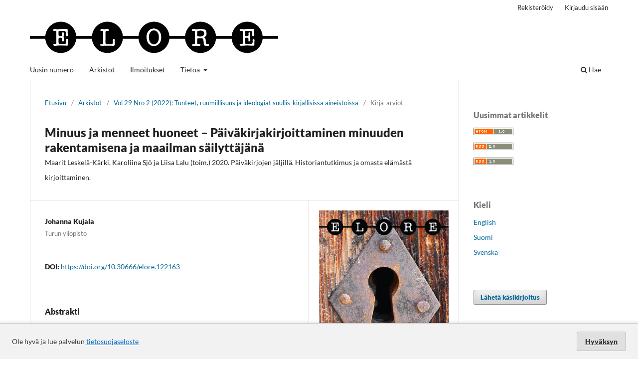

--- FILE ---
content_type: text/html; charset=utf-8
request_url: https://journal.fi/elore/article/view/122163
body_size: 31801
content:
<!DOCTYPE html>
<html lang="fi" xml:lang="fi">
<head>
	<meta charset="utf-8">
	<meta name="viewport" content="width=device-width, initial-scale=1.0">
	<title>
		Minuus ja menneet huoneet – Päiväkirjakirjoittaminen minuuden rakentamisena ja maailman säilyttäjänä: Maarit Leskelä-Kärki, Karoliina Sjö ja Liisa Lalu (toim.) 2020. Päiväkirjojen jäljillä. Historiantutkimus ja omasta elämästä kirjoittaminen.
							| Elore
			</title>

	
<link rel="icon" href="https://journal.fi/public/journals/111/favicon_fi_FI.jpg" />
<meta name="generator" content="Open Journal Systems 3.4.0.9" />
<link rel="schema.DC" href="http://purl.org/dc/elements/1.1/" />
<meta name="DC.Creator.PersonalName" content="Johanna Kujala"/>
<meta name="DC.Date.created" scheme="ISO8601" content="2022-12-30"/>
<meta name="DC.Date.dateSubmitted" scheme="ISO8601" content="2022-10-05"/>
<meta name="DC.Date.issued" scheme="ISO8601" content="2022-12-30"/>
<meta name="DC.Date.modified" scheme="ISO8601" content="2022-12-30"/>
<meta name="DC.Description" xml:lang="fi" content="Päiväkirjojen jäljillä. Historiantutkimus ja omasta elämästä kirjoittaminen -teos on kulttuurihistoriallisesti suuntautunut ja se on lähtökohdiltaan nykyisessä elämänkerronnan (life writing) tutkimuksessa, joka keskittyy tarkastelemaan monimuotoisia omaelämäkerronnallisia kirjoittamisen ja itsestä kertomisen tapoja. Tutkimuksellisesti teoksen artikkelit kiinnittyvät suomalaiseen ja eurooppalaiseen traditioon. Päiväkirjojen välittämät – sekä menneet että nykyiset – tunteet ja kokemuksellisuus ovat teoksen kantavana teemana. Ne ovat toisaalta tutkijan tarkastelussa päiväkirjojen riveíllä, ja toisaalta riveiltä luettu herättää tunteita, joita artikkeleiden kirjoittajat eivät myöskään jätä huomiotta.
Kirjan kirjoittajat ovat historian - , kirjallisuuden – ja kulttuurintutkijoita, pyrkimyksenään nähdä päiväkirjan kirjoittaminen laajassa historiallisessa kontekstissa. Teoksessa tarkastellut päiväkirjat edustavat pitkällä aikavälillä päiväkirjakirjoittamisen historiaa: vanhin teoksessa käsitelty päiväkirja luotaa antiikin ajan sotaretkien herättämiä tuntoja ja tuoreimmat sijoittuvat 2000-luvulle.
&amp;nbsp;"/>
<meta name="DC.Format" scheme="IMT" content="application/pdf"/>
<meta name="DC.Identifier" content="122163"/>
<meta name="DC.Identifier.pageNumber" content="161–165"/>
<meta name="DC.Identifier.DOI" content="10.30666/elore.122163"/>
<meta name="DC.Identifier.URI" content="https://journal.fi/elore/article/view/122163"/>
<meta name="DC.Language" scheme="ISO639-1" content="fi"/>
<meta name="DC.Rights" content="Copyright (c) 2022 Elore"/>
<meta name="DC.Source" content="Elore"/>
<meta name="DC.Source.ISSN" content="1456-3010"/>
<meta name="DC.Source.Issue" content="2"/>
<meta name="DC.Source.Volume" content="29"/>
<meta name="DC.Source.URI" content="https://journal.fi/elore"/>
<meta name="DC.Title" content="Minuus ja menneet huoneet – Päiväkirjakirjoittaminen minuuden rakentamisena ja maailman säilyttäjänä: Maarit Leskelä-Kärki, Karoliina Sjö ja Liisa Lalu (toim.) 2020. Päiväkirjojen jäljillä. Historiantutkimus ja omasta elämästä kirjoittaminen."/>
<meta name="DC.Type" content="Text.Serial.Journal"/>
<meta name="DC.Type.articleType" content="Kirja-arviot"/>
<meta name="gs_meta_revision" content="1.1"/>
<meta name="citation_journal_title" content="Elore"/>
<meta name="citation_journal_abbrev" content="elore"/>
<meta name="citation_issn" content="1456-3010"/> 
<meta name="citation_author" content="Johanna Kujala"/>
<meta name="citation_author_institution" content="Turun yliopisto"/>
<meta name="citation_title" content="Minuus ja menneet huoneet – Päiväkirjakirjoittaminen minuuden rakentamisena ja maailman säilyttäjänä: Maarit Leskelä-Kärki, Karoliina Sjö ja Liisa Lalu (toim.) 2020. Päiväkirjojen jäljillä. Historiantutkimus ja omasta elämästä kirjoittaminen."/>
<meta name="citation_language" content="fi"/>
<meta name="citation_date" content="2022/12/30"/>
<meta name="citation_volume" content="29"/>
<meta name="citation_issue" content="2"/>
<meta name="citation_firstpage" content="161"/>
<meta name="citation_lastpage" content="165"/>
<meta name="citation_doi" content="10.30666/elore.122163"/>
<meta name="citation_abstract_html_url" content="https://journal.fi/elore/article/view/122163"/>
<meta name="citation_abstract" xml:lang="fi" content="Päiväkirjojen jäljillä. Historiantutkimus ja omasta elämästä kirjoittaminen -teos on kulttuurihistoriallisesti suuntautunut ja se on lähtökohdiltaan nykyisessä elämänkerronnan (life writing) tutkimuksessa, joka keskittyy tarkastelemaan monimuotoisia omaelämäkerronnallisia kirjoittamisen ja itsestä kertomisen tapoja. Tutkimuksellisesti teoksen artikkelit kiinnittyvät suomalaiseen ja eurooppalaiseen traditioon. Päiväkirjojen välittämät – sekä menneet että nykyiset – tunteet ja kokemuksellisuus ovat teoksen kantavana teemana. Ne ovat toisaalta tutkijan tarkastelussa päiväkirjojen riveíllä, ja toisaalta riveiltä luettu herättää tunteita, joita artikkeleiden kirjoittajat eivät myöskään jätä huomiotta.
Kirjan kirjoittajat ovat historian - , kirjallisuuden – ja kulttuurintutkijoita, pyrkimyksenään nähdä päiväkirjan kirjoittaminen laajassa historiallisessa kontekstissa. Teoksessa tarkastellut päiväkirjat edustavat pitkällä aikavälillä päiväkirjakirjoittamisen historiaa: vanhin teoksessa käsitelty päiväkirja luotaa antiikin ajan sotaretkien herättämiä tuntoja ja tuoreimmat sijoittuvat 2000-luvulle.
&amp;nbsp;"/>
<meta name="citation_pdf_url" content="https://journal.fi/elore/article/download/122163/75887"/>
<meta property="og:site_name" content="Elore"/>
<meta property="og:type" content="article"/>
<meta property="og:title" content="Minuus ja menneet huoneet – Päiväkirjakirjoittaminen minuuden rakentamisena ja maailman säilyttäjänä: Maarit Leskelä-Kärki, Karoliina Sjö ja Liisa Lalu (toim.) 2020. Päiväkirjojen jäljillä. Historiantutkimus ja omasta elämästä kirjoittaminen."/>
<meta name="description" property="og:description" content="
Päiväkirjojen jäljillä. Historiantutkimus ja omasta elämästä kirjoittaminen -teos on kulttuurihistoriallisesti suuntautunut ja se on lähtökohdiltaan nykyisessä elämänkerronnan (life writing) tutkimuksessa, joka keskittyy tarkastelemaan monimuotoisia omaelämäkerronnallisia kirjoittamisen ja itsestä kertomisen tapoja. Tutkimuksellisesti teoksen artikkelit kiinnittyvät suomalaiseen ja eurooppalaiseen traditioon. Päiväkirjojen välittämät – sekä menneet että nykyiset – tunteet ja kokemuksellisuus ovat teoksen kantavana teemana. Ne ovat toisaalta tutkijan tarkastelussa päiväkirjojen riveíllä, ja toisaalta riveiltä luettu herättää tunteita, joita artikkeleiden kirjoittajat eivät myöskään jätä huomiotta.


Kirjan kirjoittajat ovat historian - , kirjallisuuden – ja kulttuurintutkijoita, pyrkimyksenään nähdä päiväkirjan kirjoittaminen laajassa historiallisessa kontekstissa. Teoksessa tarkastellut päiväkirjat edustavat pitkällä aikavälillä päiväkirjakirjoittamisen historiaa: vanhin teoksessa käsitelty päiväkirja luotaa antiikin ajan sotaretkien herättämiä tuntoja ja tuoreimmat sijoittuvat 2000-luvulle.


 
"/>
<meta property="og:url" content="https://journal.fi/elore/article/view/122163"/>
<meta name="og:locale" content="fi"/>
<meta name="image" property="og:image" content="https://journal.fi/public/journals/111/cover_issue_8865_fi_FI.png"/>
<meta name="article:published_time" content="2022-12-30"/>
	<link rel="stylesheet" href="https://journal.fi/elore/$$$call$$$/page/page/css?name=stylesheet" type="text/css" /><link rel="stylesheet" href="https://journal.fi/elore/$$$call$$$/page/page/css?name=font" type="text/css" /><link rel="stylesheet" href="https://journal.fi/lib/pkp/styles/fontawesome/fontawesome.css?v=3.4.0.9" type="text/css" /><link rel="stylesheet" href="https://journal.fi/plugins/generic/lucene/templates/lucene.css?v=3.4.0.9" type="text/css" /><link rel="stylesheet" href="https://journal.fi/plugins/generic/orcidProfile/css/orcidProfile.css?v=3.4.0.9" type="text/css" /><link rel="stylesheet" href="https://journal.fi/plugins/generic/tsvVertu/tsvVertu.css?v=3.4.0.9" type="text/css" /><link rel="stylesheet" href="https://journal.fi/plugins/generic/citationStyleLanguage/css/citationStyleLanguagePlugin.css?v=3.4.0.9" type="text/css" />
</head>
<body class="pkp_page_article pkp_op_view has_site_logo" dir="ltr">

	<div class="pkp_structure_page">

				<header class="pkp_structure_head" id="headerNavigationContainer" role="banner">
						
 <nav class="cmp_skip_to_content" aria-label="Siirry sisältölinkkeihin">
	<a href="#pkp_content_main">Siirry sisältöalueeseen</a>
	<a href="#siteNav">Siirry navigaatioon</a>
		<a href="#pkp_content_footer">Siirry alatunnisteeseen</a>
</nav>

			<div class="pkp_head_wrapper">

				<div class="pkp_site_name_wrapper">
					<button class="pkp_site_nav_toggle">
						<span>Open Menu</span>
					</button>
										<div class="pkp_site_name">
																<a href="						https://journal.fi/elore/index
					" class="is_img">
							<img src="https://journal.fi/public/journals/111/pageHeaderLogoImage_fi_FI.png" width="3776" height="606"  />
						</a>
										</div>
				</div>

				
				<nav class="pkp_site_nav_menu" aria-label="Sivuston navigointi">
					<a id="siteNav"></a>
					<div class="pkp_navigation_primary_row">
						<div class="pkp_navigation_primary_wrapper">
																				<ul id="navigationPrimary" class="pkp_navigation_primary pkp_nav_list">
								<li class="">
				<a href="https://journal.fi/elore/issue/current">
					Uusin numero
				</a>
							</li>
								<li class="">
				<a href="https://journal.fi/elore/issue/archive">
					Arkistot
				</a>
							</li>
								<li class="">
				<a href="https://journal.fi/elore/announcement">
					Ilmoitukset
				</a>
							</li>
								<li class="">
				<a href="https://journal.fi/elore/about">
					Tietoa
				</a>
									<ul>
																					<li class="">
									<a href="https://journal.fi/elore/about">
										Tietoa julkaisusta
									</a>
								</li>
																												<li class="">
									<a href="https://journal.fi/elore/about/submissions">
										Käsikirjoitukset
									</a>
								</li>
																												<li class="">
									<a href="https://journal.fi/elore/tekniska-anvisningar">
										Tekniset ohjeet
									</a>
								</li>
																												<li class="">
									<a href="https://journal.fi/elore/about/editorialTeam">
										Toimituskunta
									</a>
								</li>
																												<li class="">
									<a href="https://journal.fi/elore/about/contact">
										Yhteystiedot
									</a>
								</li>
																		</ul>
							</li>
			</ul>

				

																						<div class="pkp_navigation_search_wrapper">
									<a href="https://journal.fi/elore/search" class="pkp_search pkp_search_desktop">
										<span class="fa fa-search" aria-hidden="true"></span>
										Hae
									</a>
								</div>
													</div>
					</div>
					<div class="pkp_navigation_user_wrapper" id="navigationUserWrapper">
							<ul id="navigationUser" class="pkp_navigation_user pkp_nav_list">
								<li class="profile">
				<a href="https://journal.fi/elore/user/register">
					Rekisteröidy
				</a>
							</li>
								<li class="profile">
				<a href="https://journal.fi/elore/login">
					Kirjaudu sisään
				</a>
							</li>
										</ul>

					</div>
				</nav>
			</div><!-- .pkp_head_wrapper -->
		</header><!-- .pkp_structure_head -->

						<div class="pkp_structure_content has_sidebar">
			<div class="pkp_structure_main" role="main">
				<a id="pkp_content_main"></a>

<div class="page page_article">
			<nav class="cmp_breadcrumbs" role="navigation" aria-label="Olet täällä:">
	<ol>
		<li>
			<a href="https://journal.fi/elore/index">
				Etusivu
			</a>
			<span class="separator">/</span>
		</li>
		<li>
			<a href="https://journal.fi/elore/issue/archive">
				Arkistot
			</a>
			<span class="separator">/</span>
		</li>
					<li>
				<a href="https://journal.fi/elore/issue/view/8865">
					Vol 29 Nro 2 (2022): Tunteet, ruumiillisuus ja ideologiat suullis-kirjallisissa aineistoissa
				</a>
				<span class="separator">/</span>
			</li>
				<li class="current" aria-current="page">
			<span aria-current="page">
									Kirja-arviot
							</span>
		</li>
	</ol>
</nav>
	
		  	 <article class="obj_article_details">

		
	<h1 class="page_title">
		Minuus ja menneet huoneet – Päiväkirjakirjoittaminen minuuden rakentamisena ja maailman säilyttäjänä
	</h1>

			<h2 class="subtitle">
			Maarit Leskelä-Kärki, Karoliina Sjö ja Liisa Lalu (toim.) 2020. Päiväkirjojen jäljillä. Historiantutkimus ja omasta elämästä kirjoittaminen.
		</h2>
	
	<div class="row">
		<div class="main_entry">

							<section class="item authors">
					<h2 class="pkp_screen_reader">Kirjoittajat</h2>
					<ul class="authors">
											<li>
							<span class="name">
								Johanna Kujala
							</span>
															<span class="affiliation">
									Turun yliopisto
																	</span>
																																		</li>
										</ul>
				</section>
			
																	<section class="item doi">
					<h2 class="label">
												DOI:
					</h2>
					<span class="value">
						<a href="https://doi.org/10.30666/elore.122163">
							https://doi.org/10.30666/elore.122163
						</a>
					</span>
				</section>
			

						
										<section class="item abstract">
					<h2 class="label">Abstrakti</h2>
					<p><em>Päiväkirjojen jäljillä. </em><em>Historiantutkimus ja omasta elämästä kirjoittaminen</em> -teos on kulttuurihistoriallisesti suuntautunut ja se on lähtökohdiltaan nykyisessä elämänkerronnan (life writing) tutkimuksessa, joka keskittyy tarkastelemaan monimuotoisia omaelämäkerronnallisia kirjoittamisen ja itsestä kertomisen tapoja. Tutkimuksellisesti teoksen artikkelit kiinnittyvät suomalaiseen ja eurooppalaiseen traditioon. Päiväkirjojen välittämät – sekä menneet että nykyiset – tunteet ja kokemuksellisuus ovat teoksen kantavana teemana. Ne ovat toisaalta tutkijan tarkastelussa päiväkirjojen riveíllä, ja toisaalta riveiltä luettu herättää tunteita, joita artikkeleiden kirjoittajat eivät myöskään jätä huomiotta.</p>
<p>Kirjan kirjoittajat ovat historian - , kirjallisuuden – ja kulttuurintutkijoita, pyrkimyksenään nähdä päiväkirjan kirjoittaminen laajassa historiallisessa kontekstissa. Teoksessa tarkastellut päiväkirjat edustavat pitkällä aikavälillä päiväkirjakirjoittamisen historiaa: vanhin teoksessa käsitelty päiväkirja luotaa antiikin ajan sotaretkien herättämiä tuntoja ja tuoreimmat sijoittuvat 2000-luvulle.</p>
<p> </p>
				</section>
			
			

						
																			
						
		</div><!-- .main_entry -->

		<div class="entry_details">

										<div class="item cover_image">
					<div class="sub_item">
													<a href="https://journal.fi/elore/issue/view/8865">
								<img src="https://journal.fi/public/journals/111/cover_issue_8865_fi_FI.png" alt="">
							</a>
											</div>
				</div>
			
										<div class="item galleys">
					<h2 class="pkp_screen_reader">
						Tiedostolataukset
					</h2>
					<ul class="value galleys_links">
													<li>
								
	
													

<a class="obj_galley_link pdf" href="https://journal.fi/elore/article/view/122163/75887">
		
	PDF

	</a>
							</li>
											</ul>
				</div>
						
						<div class="item published">
				<section class="sub_item">
					<h2 class="label">
						Julkaistu
					</h2>
					<div class="value">
																			<span>2022-12-30</span>
																	</div>
				</section>
							</div>
			
						
										<div class="item issue">

											<section class="sub_item">
							<h2 class="label">
								Numero
							</h2>
							<div class="value">
								<a class="title" href="https://journal.fi/elore/issue/view/8865">
									Vol 29 Nro 2 (2022): Tunteet, ruumiillisuus ja ideologiat suullis-kirjallisissa aineistoissa
								</a>
							</div>
						</section>
					
											<section class="sub_item">
							<h2 class="label">
								Osasto
							</h2>
							<div class="value">
								Kirja-arviot
							</div>
						</section>
					
									</div>
			
						
										<div class="item copyright">
					<h2 class="label">
						Lisenssi
					</h2>
										<p style="font-weight: 400;">Lehti noudattaa ns. timanttista avoimen julkaisemisen mallia: lehti ei peri maksuja kirjoittajilta ja julkaistut tekstit ovat välittömästi avoimesti saatavana tiedelehtien Journal.fi-palvelussa. Toimittamalla artikkelin Eloreen julkaistavaksi kirjoittaja suostuu syyskuusta 2024 alkaen siihen, että teos julkaistaan <a href="https://creativecommons.org/licenses/by/4.0/">CC BY 4.0 –lisenssillä</a>.Lisenssin mukaan muut saavat kopioida, välittää, levittää ja esittää tekijänoikeuksiin kuuluvaa teosta sekä sen pohjalta tehtyjä muokattuja versioita teoksesta vain, jos he mainitsevat lisenssin, alkuperäisen julkaisun (linkki tai viite) ja kirjoittajan alkuperäisenä tekijänä. Kaikki tehdyt muokkaukset on ilmoitettava.</p>
<p style="font-weight: 400;">Tekstien tekijänoikeus säilyy kirjoittajilla ja julkaistun version rinnakkaistallennus on sallittua. Tämä koskee myös ennen syyskuuta 2024 julkaisuja tekstejä. Rinnakkaistallenteessa tulee näkyä Eloren julkaisutiedot.</p>
<p style="font-weight: 400;">Julkaistujen artikkeleiden metadatan käyttölisenssi on <a href="https://creativecommons.org/publicdomain/zero/1.0">Creative Commons CC0 1.0 Universal</a>.</p>
				</div>
			
				<div class="item citation">
		<section class="sub_item citation_display">
			<h2 class="label">
				Viittaaminen
			</h2>
			<div class="value">
				<div id="citationOutput" role="region" aria-live="polite">
					<div class="csl-bib-body">
  <div class="csl-entry">Kujala, J. (2022). Minuus ja menneet huoneet – Päiväkirjakirjoittaminen minuuden rakentamisena ja maailman säilyttäjänä: Maarit Leskelä-Kärki, Karoliina Sjö ja Liisa Lalu (toim.) 2020. Päiväkirjojen jäljillä. Historiantutkimus ja omasta elämästä kirjoittaminen. <i>Elore</i>, <i>29</i>(2), 161–165. <a href="https://doi.org/10.30666/elore.122163">https://doi.org/10.30666/elore.122163</a></div>
</div>
				</div>
				<div class="citation_formats">
					<button class="citation_formats_button label" aria-controls="cslCitationFormats" aria-expanded="false" data-csl-dropdown="true">
						Viittausmuodot
					</button>
					<div id="cslCitationFormats" class="citation_formats_list" aria-hidden="true">
						<ul class="citation_formats_styles">
															<li>
									<a
											rel="nofollow"
											aria-controls="citationOutput"
											href="https://journal.fi/elore/citationstylelanguage/get/acm-sig-proceedings?submissionId=122163&amp;publicationId=82422&amp;issueId=8865"
											data-load-citation
											data-json-href="https://journal.fi/elore/citationstylelanguage/get/acm-sig-proceedings?submissionId=122163&amp;publicationId=82422&amp;issueId=8865&amp;return=json"
									>
										ACM
									</a>
								</li>
															<li>
									<a
											rel="nofollow"
											aria-controls="citationOutput"
											href="https://journal.fi/elore/citationstylelanguage/get/acs-nano?submissionId=122163&amp;publicationId=82422&amp;issueId=8865"
											data-load-citation
											data-json-href="https://journal.fi/elore/citationstylelanguage/get/acs-nano?submissionId=122163&amp;publicationId=82422&amp;issueId=8865&amp;return=json"
									>
										ACS
									</a>
								</li>
															<li>
									<a
											rel="nofollow"
											aria-controls="citationOutput"
											href="https://journal.fi/elore/citationstylelanguage/get/apa?submissionId=122163&amp;publicationId=82422&amp;issueId=8865"
											data-load-citation
											data-json-href="https://journal.fi/elore/citationstylelanguage/get/apa?submissionId=122163&amp;publicationId=82422&amp;issueId=8865&amp;return=json"
									>
										APA
									</a>
								</li>
															<li>
									<a
											rel="nofollow"
											aria-controls="citationOutput"
											href="https://journal.fi/elore/citationstylelanguage/get/associacao-brasileira-de-normas-tecnicas?submissionId=122163&amp;publicationId=82422&amp;issueId=8865"
											data-load-citation
											data-json-href="https://journal.fi/elore/citationstylelanguage/get/associacao-brasileira-de-normas-tecnicas?submissionId=122163&amp;publicationId=82422&amp;issueId=8865&amp;return=json"
									>
										ABNT
									</a>
								</li>
															<li>
									<a
											rel="nofollow"
											aria-controls="citationOutput"
											href="https://journal.fi/elore/citationstylelanguage/get/chicago-author-date?submissionId=122163&amp;publicationId=82422&amp;issueId=8865"
											data-load-citation
											data-json-href="https://journal.fi/elore/citationstylelanguage/get/chicago-author-date?submissionId=122163&amp;publicationId=82422&amp;issueId=8865&amp;return=json"
									>
										Chicago
									</a>
								</li>
															<li>
									<a
											rel="nofollow"
											aria-controls="citationOutput"
											href="https://journal.fi/elore/citationstylelanguage/get/harvard-cite-them-right?submissionId=122163&amp;publicationId=82422&amp;issueId=8865"
											data-load-citation
											data-json-href="https://journal.fi/elore/citationstylelanguage/get/harvard-cite-them-right?submissionId=122163&amp;publicationId=82422&amp;issueId=8865&amp;return=json"
									>
										Harvard
									</a>
								</li>
															<li>
									<a
											rel="nofollow"
											aria-controls="citationOutput"
											href="https://journal.fi/elore/citationstylelanguage/get/ieee?submissionId=122163&amp;publicationId=82422&amp;issueId=8865"
											data-load-citation
											data-json-href="https://journal.fi/elore/citationstylelanguage/get/ieee?submissionId=122163&amp;publicationId=82422&amp;issueId=8865&amp;return=json"
									>
										IEEE
									</a>
								</li>
															<li>
									<a
											rel="nofollow"
											aria-controls="citationOutput"
											href="https://journal.fi/elore/citationstylelanguage/get/modern-language-association?submissionId=122163&amp;publicationId=82422&amp;issueId=8865"
											data-load-citation
											data-json-href="https://journal.fi/elore/citationstylelanguage/get/modern-language-association?submissionId=122163&amp;publicationId=82422&amp;issueId=8865&amp;return=json"
									>
										MLA
									</a>
								</li>
															<li>
									<a
											rel="nofollow"
											aria-controls="citationOutput"
											href="https://journal.fi/elore/citationstylelanguage/get/turabian-fullnote-bibliography?submissionId=122163&amp;publicationId=82422&amp;issueId=8865"
											data-load-citation
											data-json-href="https://journal.fi/elore/citationstylelanguage/get/turabian-fullnote-bibliography?submissionId=122163&amp;publicationId=82422&amp;issueId=8865&amp;return=json"
									>
										Turabian
									</a>
								</li>
															<li>
									<a
											rel="nofollow"
											aria-controls="citationOutput"
											href="https://journal.fi/elore/citationstylelanguage/get/vancouver?submissionId=122163&amp;publicationId=82422&amp;issueId=8865"
											data-load-citation
											data-json-href="https://journal.fi/elore/citationstylelanguage/get/vancouver?submissionId=122163&amp;publicationId=82422&amp;issueId=8865&amp;return=json"
									>
										Vancouver
									</a>
								</li>
															<li>
									<a
											rel="nofollow"
											aria-controls="citationOutput"
											href="https://journal.fi/elore/citationstylelanguage/get/ama?submissionId=122163&amp;publicationId=82422&amp;issueId=8865"
											data-load-citation
											data-json-href="https://journal.fi/elore/citationstylelanguage/get/ama?submissionId=122163&amp;publicationId=82422&amp;issueId=8865&amp;return=json"
									>
										AMA
									</a>
								</li>
													</ul>
													<div class="label">
								Lataa sitaatti
							</div>
							<ul class="citation_formats_styles">
																	<li>
										<a href="https://journal.fi/elore/citationstylelanguage/download/ris?submissionId=122163&amp;publicationId=82422&amp;issueId=8865">
											<span class="fa fa-download"></span>
											Endnote/Zotero/Mendeley (RIS)
										</a>
									</li>
																	<li>
										<a href="https://journal.fi/elore/citationstylelanguage/download/bibtex?submissionId=122163&amp;publicationId=82422&amp;issueId=8865">
											<span class="fa fa-download"></span>
											BibTeX
										</a>
									</li>
															</ul>
											</div>
				</div>
			</div>
		</section>
	</div>


		</div><!-- .entry_details -->
	</div><!-- .row -->

</article>

	

</div><!-- .page -->

	</div><!-- pkp_structure_main -->

									<div class="pkp_structure_sidebar left" role="complementary">
				<div class="pkp_block block_web_feed">
	<h2 class="title">Uusimmat artikkelit</h2>
	<div class="content">
		<ul>
			<li>
				<a href="https://journal.fi/elore/gateway/plugin/WebFeedGatewayPlugin/atom">
					<img src="https://journal.fi/lib/pkp/templates/images/atom.svg" alt="Atom-logo">
				</a>
			</li>
			<li>
				<a href="https://journal.fi/elore/gateway/plugin/WebFeedGatewayPlugin/rss2">
					<img src="https://journal.fi/lib/pkp/templates/images/rss20_logo.svg" alt="RSS2-logo">
				</a>
			</li>
			<li>
				<a href="https://journal.fi/elore/gateway/plugin/WebFeedGatewayPlugin/rss">
					<img src="https://journal.fi/lib/pkp/templates/images/rss10_logo.svg" alt="RSS1-logo">
				</a>
			</li>
		</ul>
	</div>
</div>
<div class="pkp_block block_language">
	<h2 class="title">
		Kieli
	</h2>

	<div class="content">
		<ul>
							<li class="locale_en" lang="en">
					<a href="https://journal.fi/elore/user/setLocale/en?source=%2Felore%2Farticle%2Fview%2F122163">
						English
					</a>
				</li>
							<li class="locale_fi current" lang="fi">
					<a href="https://journal.fi/elore/user/setLocale/fi?source=%2Felore%2Farticle%2Fview%2F122163">
						Suomi
					</a>
				</li>
							<li class="locale_sv" lang="sv">
					<a href="https://journal.fi/elore/user/setLocale/sv?source=%2Felore%2Farticle%2Fview%2F122163">
						Svenska
					</a>
				</li>
					</ul>
	</div>
</div><!-- .block_language -->
<div class="pkp_block block_make_submission">
	<h2 class="pkp_screen_reader">
		Lähetä käsikirjoitus
	</h2>

	<div class="content">
		<a class="block_make_submission_link" href="https://journal.fi/elore/about/submissions">
			Lähetä käsikirjoitus
		</a>
	</div>
</div>
<div class="pkp_block block_developed_by">
	<div class="content">
					<ul class="most_read">
							<li class="most_read_article">
					<div class="most_read_article_title"><a href="https://journal.fi/elore/article/view/78221">Sexual riddles: The test of the listener</a></div>
					<div class="most_read_article_journal"><span class="fa fa-eye"></span> 20</div>
				</li>
							<li class="most_read_article">
					<div class="most_read_article_title"><a href="https://journal.fi/elore/article/view/78516">Legends of Trolls and the Bible</a></div>
					<div class="most_read_article_journal"><span class="fa fa-eye"></span> 14</div>
				</li>
							<li class="most_read_article">
					<div class="most_read_article_title"><a href="https://journal.fi/elore/article/view/178125">Joensuulaisen koulukunnan neljä vuosikymmentä: Itä-Suomen yliopiston perinteentutkimuksen juhlaseminaari 14.–15.11.2025</a></div>
					<div class="most_read_article_journal"><span class="fa fa-eye"></span> 13</div>
				</li>
							<li class="most_read_article">
					<div class="most_read_article_title"><a href="https://journal.fi/elore/article/view/78191">Homoseksuaalisuus suomalaisessa suullisessa perinteessä ja muistitiedossa</a></div>
					<div class="most_read_article_journal"><span class="fa fa-eye"></span> 10</div>
				</li>
							<li class="most_read_article">
					<div class="most_read_article_title"><a href="https://journal.fi/elore/article/view/113573">Kallio kanssalaulajana: Lammasjärven kalliomaalausten laulumaisema ja sen spektrianalyysi</a></div>
					<div class="most_read_article_journal"><span class="fa fa-eye"></span> 10</div>
				</li>
						</ul>
	</div>
</div>

			</div><!-- pkp_sidebar.left -->
			</div><!-- pkp_structure_content -->

<div class="pkp_structure_footer_wrapper" role="contentinfo">
	<a id="pkp_content_footer"></a>

	<div class="pkp_structure_footer">

		
		<div class="pkp_brand_footer">
			<a href="https://journal.fi/elore/about/aboutThisPublishingSystem">
				<img alt="Lisätietoja OJS/PKP:n julkaisujärjestelmästä, -alustasta ja työnkulusta." src="https://journal.fi/templates/images/ojs_brand.png">
			</a>
		</div>
	</div>
</div><!-- pkp_structure_footer_wrapper -->

</div><!-- pkp_structure_page -->

<script src="https://journal.fi/lib/pkp/lib/vendor/components/jquery/jquery.min.js?v=3.4.0.9" type="text/javascript"></script><script src="https://journal.fi/lib/pkp/lib/vendor/components/jqueryui/jquery-ui.min.js?v=3.4.0.9" type="text/javascript"></script><script src="https://journal.fi/plugins/themes/default/js/lib/popper/popper.js?v=3.4.0.9" type="text/javascript"></script><script src="https://journal.fi/plugins/themes/default/js/lib/bootstrap/util.js?v=3.4.0.9" type="text/javascript"></script><script src="https://journal.fi/plugins/themes/default/js/lib/bootstrap/dropdown.js?v=3.4.0.9" type="text/javascript"></script><script src="https://journal.fi/plugins/themes/default/js/main.js?v=3.4.0.9" type="text/javascript"></script><script src="https://journal.fi/plugins/generic/citationStyleLanguage/js/articleCitation.js?v=3.4.0.9" type="text/javascript"></script>

<style>
  #cookiesNotification {
    position: fixed;
    bottom: 0;
    left: 0;
    width: 100%;
    background: #f2f2f2; /* light neutral background */
    color: #333; /* dark gray text */
    padding: 16px 24px;
    font-size: 14px;
    line-height: 1.5;
    display: flex;
    align-items: center;
    justify-content: space-between;
    flex-wrap: wrap;
    border-top: 1px solid #ccc;
    box-shadow: 0 -2px 6px rgba(0, 0, 0, 0.1);
    z-index: 9999;
  }

  #cookiesNotification a {
    color: #0066cc; /* standard link blue */
    text-decoration: underline;
  }

  #cookiesNotification .cookie-accept {
    background-color: #e0e0e0; /* light gray button */
    color: #333;
    border: 1px solid #bbb;
    border-radius: 4px;
    padding: 8px 16px;
    font-weight: 600;
    cursor: pointer;
    transition: background-color 0.2s ease-in-out, border-color 0.2s;
  }

  #cookiesNotification .cookie-accept:hover {
    background-color: #d5d5d5;
    border-color: #999;
  }

  @media (max-width: 600px) {
    #cookiesNotification {
      flex-direction: column;
      align-items: flex-start;
      gap: 10px;
    }
    #cookiesNotification .cookie-accept {
      align-self: flex-end;
    }
  }
</style>


<div id="cookiesNotification">
  <span>
    Ole hyvä ja lue palvelun <a href="https://journal.fi/index/about/privacy">tietosuojaseloste</a>
  </span>
  <a href="?acceptCookies=1" class="cookie-accept">
    Hyväksyn
  </a>
</div>
</body>
</html>


--- FILE ---
content_type: text/css;charset=utf-8
request_url: https://journal.fi/elore/$$$call$$$/page/page/css?name=font
body_size: 2874
content:
@font-face{font-family:'Lato';font-style:normal;font-weight:400;src:url('//journal.fi/plugins/themes/default/fonts/lato-v17-latin-ext_latin-regular.eot');src:local(''),url('//journal.fi/plugins/themes/default/fonts/lato-v17-latin-ext_latin-regular.eot?#iefix') format('embedded-opentype'),url('//journal.fi/plugins/themes/default/fonts/lato-v17-latin-ext_latin-regular.woff2') format('woff2'),url('//journal.fi/plugins/themes/default/fonts/lato-v17-latin-ext_latin-regular.woff') format('woff'),url('//journal.fi/plugins/themes/default/fonts/lato-v17-latin-ext_latin-regular.ttf') format('truetype'),url('//journal.fi/plugins/themes/default/fonts/lato-v17-latin-ext_latin-regular.svg#Lato') format('svg');font-display:swap}@font-face{font-family:'Lato';font-style:italic;font-weight:400;src:url('//journal.fi/plugins/themes/default/fonts/lato-v17-latin-ext_latin-italic.eot');src:local(''),url('//journal.fi/plugins/themes/default/fonts/lato-v17-latin-ext_latin-italic.eot?#iefix') format('embedded-opentype'),url('//journal.fi/plugins/themes/default/fonts/lato-v17-latin-ext_latin-italic.woff2') format('woff2'),url('//journal.fi/plugins/themes/default/fonts/lato-v17-latin-ext_latin-italic.woff') format('woff'),url('//journal.fi/plugins/themes/default/fonts/lato-v17-latin-ext_latin-italic.ttf') format('truetype'),url('//journal.fi/plugins/themes/default/fonts/lato-v17-latin-ext_latin-italic.svg#Lato') format('svg');font-display:swap}@font-face{font-family:'Lato';font-style:normal;font-weight:900;src:url('//journal.fi/plugins/themes/default/fonts/lato-v17-latin-ext_latin-900.eot');src:local(''),url('//journal.fi/plugins/themes/default/fonts/lato-v17-latin-ext_latin-900.eot?#iefix') format('embedded-opentype'),url('//journal.fi/plugins/themes/default/fonts/lato-v17-latin-ext_latin-900.woff2') format('woff2'),url('//journal.fi/plugins/themes/default/fonts/lato-v17-latin-ext_latin-900.woff') format('woff'),url('//journal.fi/plugins/themes/default/fonts/lato-v17-latin-ext_latin-900.ttf') format('truetype'),url('//journal.fi/plugins/themes/default/fonts/lato-v17-latin-ext_latin-900.svg#Lato') format('svg');font-display:swap}@font-face{font-family:'Lato';font-style:italic;font-weight:900;src:url('//journal.fi/plugins/themes/default/fonts/lato-v17-latin-ext_latin-900italic.eot');src:local(''),url('//journal.fi/plugins/themes/default/fonts/lato-v17-latin-ext_latin-900italic.eot?#iefix') format('embedded-opentype'),url('//journal.fi/plugins/themes/default/fonts/lato-v17-latin-ext_latin-900italic.woff2') format('woff2'),url('//journal.fi/plugins/themes/default/fonts/lato-v17-latin-ext_latin-900italic.woff') format('woff'),url('//journal.fi/plugins/themes/default/fonts/lato-v17-latin-ext_latin-900italic.ttf') format('truetype'),url('//journal.fi/plugins/themes/default/fonts/lato-v17-latin-ext_latin-900italic.svg#Lato') format('svg');font-display:swap}

--- FILE ---
content_type: text/css
request_url: https://journal.fi/plugins/generic/lucene/templates/lucene.css?v=3.4.0.9
body_size: 1559
content:
/**
 * templates/lucene.css
 *
 * Copyright (c) 2013-2023 Simon Fraser University
 * Copyright (c) 2003-2023 John Willinsky
 * Distributed under the GNU GPL v3. For full terms see the file docs/COPYING.
 *
 * Special stylesheet for Lucene search result formatting.
 */

.plugins_generic_lucene_preResults {
	width: 100%;
	margin: 0 0 0.5em 0.5em;
	line-height: 2em;
}

.plugins_generic_lucene_preResults_spelling {
	margin: 0.5em 0 0 0;
}

.plugins_generic_lucene_preResults_ordering {
	float: right;
	margin-top: 0.5em;
}

.plugins_generic_lucene_similardocuments, .plugins_generic_lucene_highlighting {
	font-size: 13px;
}

.plugins_generic_lucene_highlighting {
	padding: 5px 30px 5px 30px;
}

.plugins_generic_lucene_highlighting em {
	font-style: normal;
	font-weight: bold;
}

.obj_article_summary {position: relative;}
.obj_article_summary .title{margin-right: 180px;}
.plugins_generic_lucene_similardocuments {
	right: 0;
	text-align: right;
	top: 20px;
	min-width: 180px;
	position: absolute;
}

.block_lucene_facets ul {
	list-style: none;
	padding: 0;
}

.block_lucene_facets ul .inner {
	padding-left: 1em;
	overflow: hidden;
	display: none;
	border: 1px solid #ddd;
}

.block_lucene_facets ul .inner.show {
	display: block;
}

.block_lucene_facets ul li {
	margin: 0.5em 0;
}

.block_lucene_facets ul li a.lucenetoggle {
	width: 100%;
	display: block;
	padding: 0.75em;
	border-radius: 0.15em;
	border: 1px solid #ddd;
	transition: background 0.3s ease;
}

a.lucenetoggle .fa {
	width: 30px;
	text-align: center;
	border-right: 1px solid #ddd;
}


--- FILE ---
content_type: text/css
request_url: https://journal.fi/plugins/generic/tsvVertu/tsvVertu.css?v=3.4.0.9
body_size: 318
content:

	.obj_article_summary {
		position: relative;
	}

	.prLabelLarge{
		display: block;
		margin: 20px;
	}

	 .prLabelSmall{
		position: absolute;
		margin-left: -15px;
		top: 0;
		left: 0;
	}

	 .search_results .prLabelSmall{
		position: absolute;
		margin-left: -15px;
		top: 20px;
		left: 0;
	}
